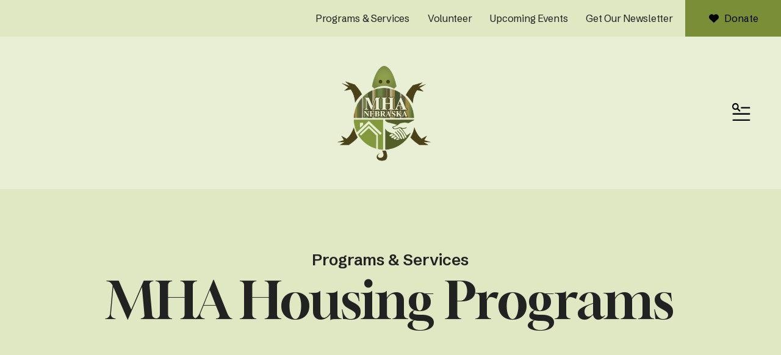

--- FILE ---
content_type: text/html; charset=UTF-8
request_url: https://mha-ne.org/programs-services/honu.html
body_size: 12908
content:
<!DOCTYPE html>

<!--[if lt IE 9]><html lang="en" class="no-js lt-ie10 lt-ie9"><![endif]-->
<!--[if IE 9]><html lang="en" class="no-js is-ie9 lt-ie10"><![endif]-->
<!--[if gt IE 9]><!--><html lang="en" class="no-js"><!--<![endif]-->

<head>
  <title>MHA Reentry Houses in Nebraska | Safe &amp; Supportive Housing for Second Chances</title>
    <link rel="shortcut icon" href="https://cdn.firespring.com/images/76591935-3f49-4028-abb1-3b7f7a116dc1"/>


<!-- Meta tags -->
<meta charset="utf-8">
<meta name="viewport" content="width=device-width, initial-scale=1.0">

      <meta name="theme" content="white">
  


  <meta name="description" content="Safe and supportive reentry housing in Omaha. MHA Reentry Houses empower individuals to transition successfully and create new opportunities for their future.">

  <meta property="og:title" content="Honu Home, Green House &amp; Terrapin Station – Supportive Reentry Housing">
  <meta property="og:url" content="https://mha-ne.org/programs-services/honu.html">
  <meta property="og:type" content="website">
      <meta property="og:description" content="Honu Home, Green House and Terrapin Station provide compassionate reentry housing to foster healing, independence, and successful community reintegration.">
        <meta name="twitter:card" content="summary">
  <meta name="twitter:title" content="Honu Home, Green House &amp; Terrapin Station – Supportive Reentry Housing">
      <meta name="twitter:description" content="Honu Home, Green House and Terrapin Station provide compassionate reentry housing to foster healing, independence, and successful community reintegration.">
    
  <link rel="stylesheet" href="//cdn.firespring.com/core/v2/css/stylesheet.1768884583.css">

<!-- CSS -->
      <link rel="stylesheet" href="//cdn.firespring.com/designs/np_mentor/css/design-6604.1768884583.css">
  
<!-- SlickSlider Assets -->
  
<!-- jQuery -->
<script nonce="27304cf2e86a9447d48c3c209c3bd0d99fe5b59c45d34fc0523107afb72c5949" type="text/javascript">
  (function (window) {
    if (window.location !== window.top.location) {
      var handler = function () {
        window.top.location = window.location;
        return false;
      };
      window.onclick = handler;
      window.onkeypress = handler;
    }
  })(this);
</script>
  <script nonce="27304cf2e86a9447d48c3c209c3bd0d99fe5b59c45d34fc0523107afb72c5949" src="//cdn.firespring.com/core/v2/js/jquery.1768884583.js"></script>

<!-- Clicky Analytics -->
    <script
    nonce="27304cf2e86a9447d48c3c209c3bd0d99fe5b59c45d34fc0523107afb72c5949"
    type="text/javascript"
  >
    var firespring = { log: function () { return }, goal: function () { return } }
    var firespring_site_id = Number('101007099');
    (function () {
      var s = document.createElement('script')
      s.type = 'text/javascript'
      s.async = true
      s.src = 'https://analytics.firespring.com/js';
      (document.getElementsByTagName('head')[0] || document.getElementsByTagName('body')[0]).appendChild(s)
    })()
  </script>
<!-- End Clicky Analytics --><!-- Google External Accounts -->
<script
  async
  nonce="27304cf2e86a9447d48c3c209c3bd0d99fe5b59c45d34fc0523107afb72c5949"
  src="https://www.googletagmanager.com/gtag/js?id=G-3MXD5JNQ3T"
></script>
<script nonce="27304cf2e86a9447d48c3c209c3bd0d99fe5b59c45d34fc0523107afb72c5949">
  window.dataLayer = window.dataLayer || []

  function gtag () {dataLayer.push(arguments)}

  gtag('js', new Date())
    gtag('config', 'G-3MXD5JNQ3T')
  </script>
<!-- End Google External Accounts -->

            
  

</head>

  <body class="internal ">

  
    <a href="#main-content" class="hidden-visually skip-to-main">Skip to main content</a>



        <!-- Set Header Class if no Primary or Portal Nav exists -->

<header class="header " id="header" data-search-indexed="false">

<div class="top-nav-container">
  <div class="wrap display-flex row">
    
    
            <div class="content-block quicklinks-block">
  <div class="collection collection--list" id="content_2830adca575543e8fcb1a7a7e4a08512">

    

    <ul class="collection__items">

        
                        <li class="collection-item" id="content_2830adca575543e8fcb1a7a7e4a08512_item_15251825">
                                    <div class="collection-item__content">

          
                      <div class="collection-item-label"><a href="https://mha-ne.org/programs-services/honu.html"     itemprop="url">Programs &amp; Services</a></div>
          
          
        </div>
              </li>
                            <li class="collection-item" id="content_2830adca575543e8fcb1a7a7e4a08512_item_15251826">
                                    <div class="collection-item__content">

          
                      <div class="collection-item-label"><a href="https://mha-ne.org/how-to-help/volunteer.html"     itemprop="url">Volunteer</a></div>
          
          
        </div>
              </li>
                            <li class="collection-item" id="content_2830adca575543e8fcb1a7a7e4a08512_item_15251827">
                                    <div class="collection-item__content">

          
                      <div class="collection-item-label"><a href="https://mha-ne.org/news-events/event-calendar.html"     itemprop="url">Upcoming Events</a></div>
          
          
        </div>
              </li>
                            <li class="collection-item" id="content_2830adca575543e8fcb1a7a7e4a08512_item_15251828">
                                    <div class="collection-item__content">

          
                      <div class="collection-item-label"><a href="https://mha-ne.org/news-events/mailing-list.html"     itemprop="url">Get Our Newsletter</a></div>
          
          
        </div>
              </li>
      
    </ul>

    </div>
</div>
  
            <div class="content-block donate-block">
  <div class="button-content" id="content_84cfd1cc8dc312131f97d7d67d6e05b9">
    <div class="button-content__content">
      <a href="https://mha-ne.org/how-to-help/donate-form.html"   class="button button--icon button--icon-before"  itemprop="url">
              <i class="fa fa-fw fa-heart button--icon__before"></i>
            Donate
            </a>
    </div>
  </div>
</div>
    </div>
  </div>

<div class="main-nav-container ">
  <div class="wrap display-flex row">
              <div class="nav-logo nav-logo-sticky">
        <a href="https://mha-ne.org/"><img src="https://cdn.firespring.com/images/73011b05-0d90-41fd-8d6b-b56ac4872760.png" alt="Mental Health Association of Nebraska" title="logo"></a>
          </div>

        <div class="nav-logo nav-logo-internal">
        <a href="https://mha-ne.org/"><img src="https://cdn.firespring.com/images/73011b05-0d90-41fd-8d6b-b56ac4872760.png" alt="Mental Health Association of Nebraska" title="logo"></a>
        </div>
      
             

    
    
                                                  <nav class="nav nav_primary" aria-label="Primary">

    
    <ul class="nav__list nav-ul-0 nav dropdown nav-keyboard">
      
    <li class="nav-level-0">
      <a href="https://mha-ne.org/welcome.html">Home</a>

      
    </li>


    <li class="nav-level-0">
      <a href="https://mha-ne.org/why-mha-ne.html">Why MHA</a>

      
    </li>


    <li class="nav-level-0 nav__list--parent">
      <a href="https://mha-ne.org/who-we-are/">Who We Are</a>

      
        <ul class="nav-ul-1">
           
    <li class="nav-level-1">
      <a href="https://mha-ne.org/who-we-are/">About Us</a>

      
    </li>


    <li class="nav-level-1">
      <a href="https://mha-ne.org/who-we-are/mission.html">Mission &amp; Vision</a>

      
    </li>


    <li class="nav-level-1">
      <a href="https://mha-ne.org/who-we-are/staff.html">Board &amp; Management Staff</a>

      
    </li>


    <li class="nav-level-1">
      <a href="https://mha-ne.org/who-we-are/careers.html">Careers</a>

      
    </li>


    <li class="nav-level-1">
      <a href="https://mha-ne.org/who-we-are/contact-us-2.html">Grievance </a>

      
    </li>


    <li class="nav-level-1">
      <a href="https://mha-ne.org/who-we-are/contact.html">Contact Us</a>

      
    </li>

        </ul>
      
    </li>


    <li class="nav-level-0 nav__list--parent nav__list--here">
      <a href="https://mha-ne.org/programs-services/">Programs &amp; Services </a>

      
        <ul class="nav-ul-1">
           
    <li class="nav-level-1">
      <a href="https://mha-ne.org/programs-services/">R.E.A.L</a>

      
    </li>


    <li class="nav-level-1 nav__list--here">
      <a href="https://mha-ne.org/programs-services/honu.html">MHA Housing Programs</a>

      
    </li>


    <li class="nav-level-1">
      <a href="https://mha-ne.org/programs-services/keya.html">Keya House</a>

      
    </li>


    <li class="nav-level-1">
      <a href="https://mha-ne.org/programs-services/kame.html">Kame</a>

      
    </li>


    <li class="nav-level-1">
      <a href="https://mha-ne.org/programs-services/hopecares.html">HOPE-CARES</a>

      
    </li>


    <li class="nav-level-1">
      <a href="https://mha-ne.org/programs-services/wrap.html">WRAP</a>

      
    </li>


    <li class="nav-level-1">
      <a href="https://mha-ne.org/programs-services/intentsional-peer-support-inside-out.html">IPS </a>

      
    </li>

        </ul>
      
    </li>


    <li class="nav-level-0 nav__list--parent">
      <a href="https://mha-ne.org/how-to-help/">How To Help</a>

      
        <ul class="nav-ul-1">
           
    <li class="nav-level-1">
      <a href="https://mha-ne.org/how-to-help/donate-form.html">Donate</a>

      
    </li>


    <li class="nav-level-1">
      <a href="https://mha-ne.org/how-to-help/volunteer.html">Volunteer</a>

      
    </li>

        </ul>
      
    </li>


    <li class="nav-level-0 nav__list--parent">
      <a href="https://mha-ne.org/news-events/">News &amp; Events</a>

      
        <ul class="nav-ul-1">
           
    <li class="nav-level-1">
      <a href="https://mha-ne.org/news-events/">Event Calendar</a>

      
    </li>


    <li class="nav-level-1">
      <a href="https://mha-ne.org/news-events/mailing-list.html">Join Our Mailing List</a>

      
    </li>


    <li class="nav-level-1">
      <a href="https://mha-ne.org/news-events/links-resources.html">Links &amp; Resources</a>

      
    </li>

        </ul>
      
    </li>

    </ul>

    
  </nav>


          

                         <div class="search-container">
              <div class="search-toggle" tabindex="0" role="button" aria-label="Search This Site" aria-expanded="false">
                <span>Search</span>
              </div>
              <div class="content-block search-block">
  <div class="search-form search-form--a181e9f69c06857d9f2f7cb9cd825dc9" role="search">

  <form class="form--inline form--inline--no-button" novalidate>
    <div class="form-row">
      <div class="form-row__controls">
        <input aria-label="Search our site" type="search" id="search-form__input--a181e9f69c06857d9f2f7cb9cd825dc9" autocomplete="off">
      </div>
    </div>
  </form>

  <div id="search-form__results--a181e9f69c06857d9f2f7cb9cd825dc9" class="search-form__results"></div>
    <script nonce="27304cf2e86a9447d48c3c209c3bd0d99fe5b59c45d34fc0523107afb72c5949" type="text/javascript">
      var ss360Config = window.ss360Config || []
      var config = {
        style: {
          themeColor: '#333333',
          accentColor: "#000000",
          loaderType: 'circle'
        },
        searchBox: {
          selector: "#search-form__input--a181e9f69c06857d9f2f7cb9cd825dc9"
        },
        tracking: {
          providers: []
        },
        siteId: "mha-ne.org",
        showErrors: false
      }
      if (!window.ss360Config[0]) {
        var stScript = document.createElement('script')
        stScript.type = 'text/javascript'
        stScript.async = true
        stScript.src = 'https://cdn.sitesearch360.com/v13/sitesearch360-v13.min.js'
        var entry = document.getElementsByTagName('script')[0]
        entry.parentNode.insertBefore(stScript, entry)
      }
      ss360Config.push(config)
    </script>
</div>
</div>
          </div>
        
        <div class="header-right">
      
            <div class="mobile-menu-toggle" tabindex="0" role="button" aria-label="Primary Navigation" aria-expanded="false">
        <i class="fa fa-bars"></i>
        <span class="sr-only">MENU</span>
      </div>

</div>
  

  </div>
    </div>

</header>
  
    
    <section class="masthead-container container-dark text-align-center" role="region" aria-label="masthead" data-search-indexed="true">
    <div class="wrap">
      <div class="dynamic-content">
                  <p class="section-title">Programs &amp; Services </p>
                <h1 class="page-title">MHA Housing Programs</h1>
      </div>
          </div>
  </section>

  <div class="internal-content">


      
      <main id="main-content">
      
                
                          <div class="primary-container pt-large" data-search-indexed="true">
          <div class="wrap">
            <h4>Who Qualifies for Services</h4><ul><li>Be coming out of a state correctional facility or</li><li>Within 18 months after release or</li><li>On parole or</li><li>on state probation for a felony or</li><li>MHA Housing may be available to those on any type of state probation. Inquire with your Probation Officer</li><li>MHA's priority population is those that live with mental health issues, substance use, trauma and/or other life altering experiences</li></ul><p>&nbsp;</p><p>&nbsp;</p>    <div id="content_11e3dea3723db7fcf37a16a910d8f884"  class="image sb-float-right sb-margin-left-thick sb-margin-right-none sb-margin-top-none sb-margin-bottom-none sb-padding-none" style="max-width: 440px; background-color: #000000;">
    
    <img
        loading="lazy"
        width="440"
        height="473"
        alt=""
        src="https://cdn.firespring.com/images/aff1cffc-e9cf-4218-9291-8ba2277b8e9e.png" style="border-color: #000000;" class="sb-border-none"
        srcset="https://cdn.firespring.com/images/aff1cffc-e9cf-4218-9291-8ba2277b8e9e.png 440w"
        itemprop="image"
                    >
    

          </div>
<p>MHA's Housing Programs exist to provide safe and supportive environments for individuals returning to the community after incarceration. Peer Specialists are available 24/7 to support individuals in what they believe will contribute to a successful reentry, exploring what wellness and healing can look like for each person. &nbsp;We believe personal autonomy, informed choice and feeling a sense of belonging as our authentic selves are avenues to successful reentry.&nbsp;</p><p>Our housing programs are more than just housing—they are spaces of encouragement, self accountability, and growth. Guests receive wrap around services including peer support, connection to community resources, and employment specialists. While offering a welcoming, homey environment, we walk alongside individuals working towards rebuilding their lives within their community.</p><p>At MHA-NE, we believe that everyone deserves a second chance and the opportunity to thrive. Our housing programs embody that mission—supporting people as they find their own vision of success with dignity, purpose, and hope.</p><p>&nbsp;</p>    <div id="content_3fac17373d2455f471f8fc12a0e6b205"  class="image sb-center-horz" style="max-width: 550px;">
    
    <img
        loading="lazy"
        width="550"
        height="413"
        alt=""
        src="https://cdn.firespring.com/images/d34754f0-9794-4290-a918-c77a9b1a67b7.jpg"
        srcset="https://cdn.firespring.com/images/d34754f0-9794-4290-a918-c77a9b1a67b7.jpg 550w"
        itemprop="image"
                    >
    

          </div>

            </div>
          </div>
        

             


            <div class="secondary-container pt-large" data-search-indexed="true">
      <div class="wrap display-flex">
            <div class="secondary-left col">
        <p><span style="font-size:20px;">For more information please call us at </span><a href="tel:4029752032"><span style="font-size:20px;">(402) 975-2032</span></a><span style="font-size:20px;"> and we would be glad to&nbsp;assist you.</span></p><p>&nbsp;</p><p>&nbsp;</p><p>&nbsp;</p>
        </div>
        
      
      <div class="clearfix"></div>
        </div>
      </div>
    

          

      </main>
  </div>
                  <section class="logos-container" role="region" aria-label="logos">
          <div class="wrap">
                            <div class="content-block logos-block">
  <div class="collection collection--list" id="content_440e4e3d4d56c6ce6d918ab88a82da63">

    

    <ul class="collection__items">

        
                                      <li class="collection-item collection-item--has-image" id="content_440e4e3d4d56c6ce6d918ab88a82da63_item_15251822">
                                    <div class="collection-item__content clearfix">

                      <div id="content_deba035605c0f649c66b0009d6eebb9a_image_item_15251822"  class="collection-item-image image" style="max-width: 210px;">
    
    <img
        loading="lazy"
        width="210"
        height="68"
        alt=""
        src="https://cdn.firespring.com/images/a72c5487-eea2-4bf5-b7e1-a031df27ca4b.jpg"
        srcset="https://cdn.firespring.com/images/a72c5487-eea2-4bf5-b7e1-a031df27ca4b.jpg 210w"
        itemprop="image"
                    >
    

          </div>
          
          
          
        </div>
              </li>
                                          <li class="collection-item collection-item--has-image" id="content_440e4e3d4d56c6ce6d918ab88a82da63_item_15267505">
                                    <div class="collection-item__content clearfix">

                      <div id="content_deba035605c0f649c66b0009d6eebb9a_image_item_15267505"  class="collection-item-image image" style="max-width: 1225px;">
    
    <img
        loading="lazy"
        width="1225"
        height="951"
        alt="R5"
        src="https://cdn.firespring.com/images/f4751e5b-02d2-4fab-a10b-984bc88440cf.jpg"
        srcset="https://cdn.firespring.com/images/27d6b280-b3d4-4521-a146-1dedd53e81fe.jpg 600w, https://cdn.firespring.com/images/6600c6b8-d464-49f8-86c3-d5e32edb272c.jpg 1200w, https://cdn.firespring.com/images/f4751e5b-02d2-4fab-a10b-984bc88440cf.jpg 1225w"
        itemprop="image"
                    >
    

          </div>
          
                      <div class="collection-item-label">R5</div>
          
          
        </div>
              </li>
                                          <li class="collection-item collection-item--has-image" id="content_440e4e3d4d56c6ce6d918ab88a82da63_item_15251823">
                                    <div class="collection-item__content clearfix">

                      <div id="content_deba035605c0f649c66b0009d6eebb9a_image_item_15251823"  class="collection-item-image image" style="max-width: 275px;">
    
    <img
        loading="lazy"
        width="275"
        height="183"
        alt="Safe Space"
        src="https://cdn.firespring.com/images/802f0f0f-f981-46f5-bb8b-38804ebfbb87.png"
        srcset="https://cdn.firespring.com/images/802f0f0f-f981-46f5-bb8b-38804ebfbb87.png 275w"
        itemprop="image"
                    >
    

          </div>
          
                      <div class="collection-item-label">Safe Space</div>
          
          
        </div>
              </li>
                                          <li class="collection-item collection-item--has-image" id="content_440e4e3d4d56c6ce6d918ab88a82da63_item_15267503">
                                    <div class="collection-item__content clearfix">

                      <div id="content_deba035605c0f649c66b0009d6eebb9a_image_item_15267503"  class="collection-item-image image" style="max-width: 512px;">
    
    <img
        loading="lazy"
        width="512"
        height="458"
        alt="WRAP"
        src="https://cdn.firespring.com/images/7c68df35-60dd-4fb4-a4e4-0f0aa68400d4.png"
        srcset="https://cdn.firespring.com/images/7c68df35-60dd-4fb4-a4e4-0f0aa68400d4.png 512w"
        itemprop="image"
                    >
    

          </div>
          
                      <div class="collection-item-label">WRAP</div>
          
          
        </div>
              </li>
                                          <li class="collection-item collection-item--has-image" id="content_440e4e3d4d56c6ce6d918ab88a82da63_item_15251824">
                                    <div class="collection-item__content clearfix">

                      <div id="content_deba035605c0f649c66b0009d6eebb9a_image_item_15251824"  class="collection-item-image image" style="max-width: 225px;">
    
    <img
        loading="lazy"
        width="225"
        height="225"
        alt="CARF Logo"
        src="https://cdn.firespring.com/images/b8debb67-5ca9-4d4c-81cc-91b31b1ae93e.jpeg"
        srcset="https://cdn.firespring.com/images/b8debb67-5ca9-4d4c-81cc-91b31b1ae93e.jpeg 225w"
        itemprop="image"
                    >
    

          </div>
          
                      <div class="collection-item-label">CARF Logo</div>
          
          
        </div>
              </li>
                                          <li class="collection-item collection-item--has-image" id="content_440e4e3d4d56c6ce6d918ab88a82da63_item_15268103">
                                    <div class="collection-item__content clearfix">

                      <div id="content_deba035605c0f649c66b0009d6eebb9a_image_item_15268103"  class="collection-item-image image" style="max-width: 352px;">
    
    <img
        loading="lazy"
        width="352"
        height="240"
        alt="IPS"
        src="https://cdn.firespring.com/images/82925678-0c26-43e2-ba17-f110587b1f46.png"
        srcset="https://cdn.firespring.com/images/82925678-0c26-43e2-ba17-f110587b1f46.png 352w"
        itemprop="image"
                    >
    

          </div>
          
                      <div class="collection-item-label">IPS</div>
          
          
        </div>
              </li>
                                          <li class="collection-item collection-item--has-image" id="content_440e4e3d4d56c6ce6d918ab88a82da63_item_15384619">
                                    <div class="collection-item__content clearfix">

                      <div id="content_deba035605c0f649c66b0009d6eebb9a_image_item_15384619"  class="collection-item-image image" style="max-width: 555px; background-color: #000000;">
    
    <img
        loading="lazy"
        width="555"
        height="274"
        alt="Give Nebraska"
        src="https://cdn.firespring.com/images/6b59897c-aab3-40e4-b408-abe91595fa3b.png" style="border-color: #000000;"
        srcset="https://cdn.firespring.com/images/6b59897c-aab3-40e4-b408-abe91595fa3b.png 555w"
        itemprop="image"
                    >
    

          </div>
          
                      <div class="collection-item-label">Give Nebraska</div>
          
          
        </div>
              </li>
      
    </ul>

    </div>
</div>
                <!-- BEGIN .slider__controls -->
                <div class="slider__controls">
                  <div class="slider-controls-nav">
                    <a class="slider-nav slider-nav--prev" href="" aria-label="Go to Previous Slide"></a>
                    <a class="slider-nav slider-nav--next" href="" aria-label="Go to Next Slide"></a>
                  </div>
                  <div class="slider-controls-pager"></div>
                </div>
                <!-- END .slider__controls -->
                        <div class="clearfix"></div>
          </div>
        </section>
                  <section class="email-marketing-container pt-large" role="region" aria-label="email marketing" data-search-indexed="true">
      <div class="email-marketing-text"></div>
      <div class="wrap">
        <div class="content-block email-marketing-block">
  <h2>Get In Touch</h2><div class="email-marketing" id="5a87e143d0648896072db609162a7fba">


  
  
    
    <div class="e2ma_login_container">
      <script nonce="27304cf2e86a9447d48c3c209c3bd0d99fe5b59c45d34fc0523107afb72c5949" type="text/javascript" src="https://signup.e2ma.net/tts_signup/1820927/a0d26fd4d5105f0db67a7f5c7400b29a/1777526/?v=a"></script>
      <div id="load_check" class="signup_form_message">
        This form needs Javascript to display, which your browser doesn't support. <a href="https://signup.e2ma.net/signup/1820927/1777526">Sign up here</a> instead
      </div>
      <script nonce="27304cf2e86a9447d48c3c209c3bd0d99fe5b59c45d34fc0523107afb72c5949" type="text/javascript">signupFormObj.drawForm();</script>
    </div>

  

</div>

<script nonce="27304cf2e86a9447d48c3c209c3bd0d99fe5b59c45d34fc0523107afb72c5949" type="text/javascript">
  $(document).ready(function () {
    $('.email-marketing#' + '5a87e143d0648896072db609162a7fba').fdpEmailMarketingInlineLabels({"inlineLabels":false});
  });
</script>
</div>
        </div>
      </section>
    

        <footer class="footer container-dark">
  <div class="wrap pt-large">

<div class="top-footer-container display-flex row">

<div class="col col-1">
<div>
    <div class="locations-container">
             <div class="content-block footer-logo-block">
  <div id="content_98e18ca1316d264e086f3687260e35cd"  class="image" style="max-width: 180px;">
    
    <img
        loading="lazy"
        width="180"
        height="186"
        alt=""
        src="https://cdn.firespring.com/images/0babc274-d9e3-4267-b175-08791bddb5fb.png"
        srcset="https://cdn.firespring.com/images/0babc274-d9e3-4267-b175-08791bddb5fb.png 180w"
        itemprop="image"
                    >
    

          </div>
</div>
          <div class="locations-hours locations-hours--variable">

  <div class="location location--1" itemscope itemtype="https://schema.org/Organization">

              
    <div class="location__info">

              
          <div class="location__address" itemprop="address" itemscope itemtype="https://schema.org/PostalAddress">

                          
                <div class="location-address location-address--1" itemprop="streetAddress">
                  1500 S 70th St Suite 201
                </div>

                                        
                <div class="location-address location-address--2" itemprop="streetAddress">
                  Lincoln, NE 68506
                </div>

                          
          </div>

              
              
          <div class="location__phone">

                          
                <div class="location-phone location-phone--1">
                                      <span class="label">Phone</span>
                                    <span class="value" itemprop="telephone" content="5312492974"><a
                        href="tel:5312492974">5312492974</a></span>
                </div>

                          
          </div>

              
              
          <div class="location__links">
            <div class="location-links-email">
                                              <span class="value" itemprop="email"><a href="mailto:&#105;&#110;&#x66;&#111;&#x40;m&#104;a-&#x6e;e&#46;&#x6f;&#x72;&#x67;">Contact</a></span>
                          </div>
          </div>

              
              
          <div class="location__hours">
            <p>Keya House Warmline (24/7):  402-261-5959<br />
Honu Home Warmline (24/7):  402-975-2032</p>
          </div>

              
    </div>
  </div>


</div>    </div><!-- END .locations-container -->

            <div class="content-block social-media-block">
  <div class="collection collection--list" id="content_5052767dd101e0c11df921d89591f7ed">

    

    <ul class="collection__items list--plain">

        
                                      <li class="collection-item collection-item--has-image" id="content_5052767dd101e0c11df921d89591f7ed_item_15251834">
                                    <div class="collection-item__content clearfix">

                      <div id="content_deba035605c0f649c66b0009d6eebb9a_image_item_15251834"  class="collection-item-image image" style="max-width: 31px;">
    <a href="https://www.facebook.com/TheMentalHealthAssociationOfNebraska" target="_blank" rel="noopener noreferrer "    itemprop="url">
    <img
        loading="lazy"
        width="31"
        height="30"
        alt="Facebook"
        src="https://cdn.firespring.com/images/ab33b609-82b6-4af3-a718-080baddfe6ef.png"
        srcset="https://cdn.firespring.com/images/ab33b609-82b6-4af3-a718-080baddfe6ef.png 31w"
        itemprop="image"
                    >
    </a>

          </div>
          
                      <div class="collection-item-label"><a href="https://www.facebook.com/TheMentalHealthAssociationOfNebraska" target="_blank" rel="noopener noreferrer "    itemprop="url">Facebook</a></div>
          
          
        </div>
              </li>
      
    </ul>

    </div>
</div>
    
      
</div>
</div>
<div class="col col-2">

          <div class="content-block footer-links-block">
  <h5>Explore Our Site</h5>

        <div class="collection collection--list" id="content_188f6e14a88e915309dbb7b41d4576f1">

    

    <ul class="collection__items">

        
                        <li class="collection-item" id="content_188f6e14a88e915309dbb7b41d4576f1_item_15251796">
                                    <div class="collection-item__content">

          
                      <div class="collection-item-label"><a href="https://mha-ne.org/who-we-are/overview.html"     itemprop="url">Who We Are</a></div>
          
          
        </div>
              </li>
                            <li class="collection-item" id="content_188f6e14a88e915309dbb7b41d4576f1_item_15251798">
                                    <div class="collection-item__content">

          
                      <div class="collection-item-label"><a href="https://mha-ne.org/how-to-help/donate-form.html"     itemprop="url">How to Help</a></div>
          
          
        </div>
              </li>
                            <li class="collection-item" id="content_188f6e14a88e915309dbb7b41d4576f1_item_15251799">
                                    <div class="collection-item__content">

          
                      <div class="collection-item-label"><a href="https://mha-ne.org/news-events/event-calendar.html"     itemprop="url">News &amp; Events</a></div>
          
          
        </div>
              </li>
                            <li class="collection-item" id="content_188f6e14a88e915309dbb7b41d4576f1_item_15251800">
                                    <div class="collection-item__content">

          
                      <div class="collection-item-label"><a href="/file_download/1d3c4ed5-274c-4033-a5d7-ad4c14bc435f"   class="firespring_log_download"  itemprop="url">Strategic Plan </a></div>
          
          
        </div>
              </li>
      
    </ul>

    </div>
</div>
    
 </div>

</div> 

<div class="bottom-footer-container display-flex row">
 <div class="copy-container">
      &copy;
      Mental Health Association of Nebraska
      -
      2026
  </div><!-- END .copy-container -->
          <div class="policy-links">
              <!-- BEGIN privacy policy -->
        <div class="policy-link policy-link--privacy">

          <a href="#privacy-policy" class="lightbox lightbox--inline js-lightbox--inline">Privacy Policy</a>

          <div id="privacy-policy" class="inline-popup inline-popup--medium mfp-hide">

            <div class="policy-title">
              <h2>Privacy Policy</h2>
            </div>

            <div class="policy-content">
              <ol>

<li><strong>What Information Do We Collect?</strong>
When you visit our website you may provide us with two types of information: personal information you knowingly choose to disclose that is collected on an individual basis and website use information collected on an aggregate basis as you and others browse our website.</li>

<li><strong>Personal Information You Choose to Provide</strong>
We may request that you voluntarily supply us with personal information, including your email address, postal address, home or work telephone number and other personal information for such purposes as correspondence, placing an order, requesting an estimate, or participating in online surveys.
If you choose to correspond with us through email, we may retain the content of your email messages together with your email address and our responses. We provide the same protections for these electronic communications that we employ in the maintenance of information received by mail and telephone.</li>

<li><strong>Website Use Information</strong>
Similar to other websites, our site may utilize a standard technology called "cookies" (see explanation below, "What Are Cookies?") and web server logs to collect information about how our website is used. Information gathered through cookies and server logs may include the date and time of visits, the pages viewed, time spent at our website, and the sites visited just before and just after ours. This information is collected on an aggregate basis. None of this information is associated with you as an individual.</li>

<li><strong>How Do We Use the Information That You Provide to Us?</strong>
Broadly speaking, we use personal information for purposes of administering our business activities, providing service and support and making available other products and services to our customers and prospective customers. Occasionally, we may also use the information we collect to notify you about important changes to our website, new services and special offers we think you will find valuable. The lists used to send you product and service offers are developed and managed under our traditional standards designed to safeguard the security and privacy of all personal information provided by our users. You may at any time to notify us of your desire not to receive these offers.</li>

<li><strong>What Are Cookies?</strong>
Cookies are a feature of web browser software that allows web servers to recognize the computer used to access a website. Cookies are small pieces of data that are stored by a user's web browser on the user's hard drive. Cookies can remember what information a user accesses on one web page to simplify subsequent interactions with that website by the same user or to use the information to streamline the user's transactions on related web pages. This makes it easier for a user to move from web page to web page and to complete commercial transactions over the Internet. Cookies should make your online experience easier and more personalized.</li>

<li><strong>How Do We Use Information Collected From Cookies?</strong>
We use website browser software tools such as cookies and web server logs to gather information about our website users' browsing activities, in order to constantly improve our website and better serve our users. This information assists us to design and arrange our web pages in the most user-friendly manner and to continually improve our website to better meet the needs of our users and prospective users.
Cookies help us collect important business and technical statistics. The information in the cookies lets us trace the paths followed by users to our website as they move from one page to another. Web server logs allow us to count how many people visit our website and evaluate our website's visitor capacity. We do not use these technologies to capture your individual email address or any personally identifying information about you.</li>

<li><strong>Notice of New Services and Changes</strong>
Occasionally, we may use the information we collect to notify you about important changes to our website, new services and special offers we think you will find valuable. As a user of our website, you will be given the opportunity to notify us of your desire not to receive these offers by clicking on a response box when you receive such an offer or by sending us an email request.</li>

<li><strong>How Do We Secure Information Transmissions?</strong>
When you send confidential personal information to us on our website, a secure server software which we have licensed encrypts all information you input before it is sent to us. The information is scrambled en route and decoded once it reaches our website.
Other email that you may send to us may not be secure unless we advise you that security measures will be in place prior to your transmitting the information. For that reason, we ask that you do not send confidential information such as Social Security, credit card, or account numbers to us through an unsecured email.</li>

<li><strong>How Do We Protect Your Information?</strong>
Information Security -- We utilize encryption/security software to safeguard the confidentiality of personal information we collect from unauthorized access or disclosure and accidental loss, alteration or destruction.
Evaluation of Information Protection Practices -- Periodically, our operations and business practices are reviewed for compliance with organization policies and procedures governing the security, confidentiality and quality of our information.
Employee Access, Training and Expectations -- Our organization values, ethical standards, policies and practices are committed to the protection of user information. In general, our business practices limit employee access to confidential information, and limit the use and disclosure of such information to authorized persons, processes and transactions.</li>

<li><strong>How Can You Access and Correct Your Information?</strong>
You may request access to all your personally identifiable information that we collect online and maintain in our database by emailing us using the contact form provided to you within the site structure of our website.</li>

<li><strong>Do We Disclose Information to Outside Parties?</strong>
We may provide aggregate information about our customers, sales, website traffic patterns and related website information to our affiliates or reputable third parties, but this information will not include personally identifying data, except as otherwise provided in this privacy policy.</li>

<li><strong>What About Legally Compelled Disclosure of Information?</strong>
We may disclose information when legally compelled to do so, in other words, when we, in good faith, believe that the law requires it or for the protection of our legal rights.</li>

<li><strong>Permission to Use of Materials</strong>
The right to download and store or output the materials in our website is granted for the user's personal use only, and materials may not be reproduced in any edited form. Any other reproduction, transmission, performance, display or editing of these materials by any means mechanical or electronic without our express written permission is strictly prohibited. Users wishing to obtain permission to reprint or reproduce any materials appearing on this site may contact us directly.</li>

</ol>
            </div>

          </div>

        </div>
        <!-- END privacy policy -->
      
              <!-- BEGIN terms & conditions -->
        <div class="policy-link policy-link--terms-conditions">

          <a href="#terms-conditions" class="lightbox lightbox--inline js-lightbox--inline">Terms &amp; Conditions</a>

          <div id="terms-conditions" class="inline-popup inline-popup--medium mfp-hide">

            <div class="policy-title">

              <h2>Terms &amp; Conditions</h2>

            </div>

            <div class="policy-content">
              <h2>Donation Refund Policy</h2>

We are grateful for your donation and support of our organization. If you have made an error in making your donation or change your mind about contributing to our organization please contact us.  Refunds are returned using the original method of payment. If you made your donation by credit card, your refund will be credited to that same credit card.

<h2>Automated Recurring Donation Cancellation</h2>

Ongoing support is important to enabling projects to continue their work, so we encourage donors to continue to contribute to projects over time. But if you must cancel your recurring donation, please notify us.
            </div>

          </div>

        </div>
        <!-- END terms & conditions -->
          </div>
      <div class="powered-by">
  Crafted by <a href="https://www.firespring.com/services/nonprofit-website-builder/" target="_blank" rel="noopener noreferrer">Firespring</a>
</div>
  </div>


  </div>
</footer>
    
    <section class="mobile-container container-dark" aria-label="Menu" data-search-indexed="false">
  <div class="mobile-menu-wrap">
  
              <div class="content-block social-media-block">
  <div class="collection collection--list" id="content_5052767dd101e0c11df921d89591f7ed">

    

    <ul class="collection__items list--plain">

        
                                      <li class="collection-item collection-item--has-image" id="content_5052767dd101e0c11df921d89591f7ed_item_15251834">
                                    <div class="collection-item__content clearfix">

                      <div id="content_deba035605c0f649c66b0009d6eebb9a_image_item_15251834"  class="collection-item-image image" style="max-width: 31px;">
    <a href="https://www.facebook.com/TheMentalHealthAssociationOfNebraska" target="_blank" rel="noopener noreferrer "    itemprop="url">
    <img
        loading="lazy"
        width="31"
        height="30"
        alt="Facebook"
        src="https://cdn.firespring.com/images/ab33b609-82b6-4af3-a718-080baddfe6ef.png"
        srcset="https://cdn.firespring.com/images/ab33b609-82b6-4af3-a718-080baddfe6ef.png 31w"
        itemprop="image"
                    >
    </a>

          </div>
          
                      <div class="collection-item-label"><a href="https://www.facebook.com/TheMentalHealthAssociationOfNebraska" target="_blank" rel="noopener noreferrer "    itemprop="url">Facebook</a></div>
          
          
        </div>
              </li>
      
    </ul>

    </div>
</div>
    
              <div class="content-block search-2-block">
  <div class="search-form search-form--24edc4064a87f730a373cf986c24cc6a" role="search">

  <form class="form--inline form--inline--no-button" novalidate>
    <div class="form-row">
      <div class="form-row__controls">
        <input aria-label="Search our site" type="search" id="search-form__input--24edc4064a87f730a373cf986c24cc6a" autocomplete="off">
      </div>
    </div>
  </form>

  <div id="search-form__results--24edc4064a87f730a373cf986c24cc6a" class="search-form__results"></div>
    <script nonce="27304cf2e86a9447d48c3c209c3bd0d99fe5b59c45d34fc0523107afb72c5949" type="text/javascript">
      var ss360Config = window.ss360Config || []
      var config = {
        style: {
          themeColor: '#333333',
          accentColor: "#000000",
          loaderType: 'circle'
        },
        searchBox: {
          selector: "#search-form__input--24edc4064a87f730a373cf986c24cc6a"
        },
        tracking: {
          providers: []
        },
        siteId: "mha-ne.org",
        showErrors: false
      }
      if (!window.ss360Config[0]) {
        var stScript = document.createElement('script')
        stScript.type = 'text/javascript'
        stScript.async = true
        stScript.src = 'https://cdn.sitesearch360.com/v13/sitesearch360-v13.min.js'
        var entry = document.getElementsByTagName('script')[0]
        entry.parentNode.insertBefore(stScript, entry)
      }
      ss360Config.push(config)
    </script>
</div>
</div>
                                                      <nav class="nav mobile" aria-label="Secondary">

    
    <ul class="nav__list nav-ul-0 nav accordion">
      
    <li class="nav-level-0">
      <a href="https://mha-ne.org/welcome.html">Home</a>

      
    </li>


    <li class="nav-level-0">
      <a href="https://mha-ne.org/why-mha-ne.html">Why MHA</a>

      
    </li>


    <li class="nav-level-0 nav__list--parent">
      <a href="https://mha-ne.org/who-we-are/">Who We Are</a>

      
        <ul class="nav-ul-1">
           
    <li class="nav-level-1">
      <a href="https://mha-ne.org/who-we-are/">About Us</a>

      
    </li>


    <li class="nav-level-1">
      <a href="https://mha-ne.org/who-we-are/mission.html">Mission &amp; Vision</a>

      
    </li>


    <li class="nav-level-1">
      <a href="https://mha-ne.org/who-we-are/staff.html">Board &amp; Management Staff</a>

      
    </li>


    <li class="nav-level-1">
      <a href="https://mha-ne.org/who-we-are/careers.html">Careers</a>

      
    </li>


    <li class="nav-level-1">
      <a href="https://mha-ne.org/who-we-are/contact-us-2.html">Grievance </a>

      
    </li>


    <li class="nav-level-1">
      <a href="https://mha-ne.org/who-we-are/contact.html">Contact Us</a>

      
    </li>

        </ul>
      
    </li>


    <li class="nav-level-0 nav__list--parent nav__list--here">
      <a href="https://mha-ne.org/programs-services/">Programs &amp; Services </a>

      
        <ul class="nav-ul-1">
           
    <li class="nav-level-1">
      <a href="https://mha-ne.org/programs-services/">R.E.A.L</a>

      
    </li>


    <li class="nav-level-1 nav__list--here">
      <a href="https://mha-ne.org/programs-services/honu.html">MHA Housing Programs</a>

      
    </li>


    <li class="nav-level-1">
      <a href="https://mha-ne.org/programs-services/keya.html">Keya House</a>

      
    </li>


    <li class="nav-level-1">
      <a href="https://mha-ne.org/programs-services/kame.html">Kame</a>

      
    </li>


    <li class="nav-level-1">
      <a href="https://mha-ne.org/programs-services/hopecares.html">HOPE-CARES</a>

      
    </li>


    <li class="nav-level-1">
      <a href="https://mha-ne.org/programs-services/wrap.html">WRAP</a>

      
    </li>


    <li class="nav-level-1">
      <a href="https://mha-ne.org/programs-services/intentsional-peer-support-inside-out.html">IPS </a>

      
    </li>

        </ul>
      
    </li>


    <li class="nav-level-0 nav__list--parent">
      <a href="https://mha-ne.org/how-to-help/">How To Help</a>

      
        <ul class="nav-ul-1">
           
    <li class="nav-level-1">
      <a href="https://mha-ne.org/how-to-help/donate-form.html">Donate</a>

      
    </li>


    <li class="nav-level-1">
      <a href="https://mha-ne.org/how-to-help/volunteer.html">Volunteer</a>

      
    </li>

        </ul>
      
    </li>


    <li class="nav-level-0 nav__list--parent">
      <a href="https://mha-ne.org/news-events/">News &amp; Events</a>

      
        <ul class="nav-ul-1">
           
    <li class="nav-level-1">
      <a href="https://mha-ne.org/news-events/">Event Calendar</a>

      
    </li>


    <li class="nav-level-1">
      <a href="https://mha-ne.org/news-events/mailing-list.html">Join Our Mailing List</a>

      
    </li>


    <li class="nav-level-1">
      <a href="https://mha-ne.org/news-events/links-resources.html">Links &amp; Resources</a>

      
    </li>

        </ul>
      
    </li>

    </ul>

    
  </nav>


          
              <div class="content-block quicklinks-block">
  <div class="collection collection--list" id="content_2830adca575543e8fcb1a7a7e4a08512">

    

    <ul class="collection__items">

        
                        <li class="collection-item" id="content_2830adca575543e8fcb1a7a7e4a08512_item_15251825">
                                    <div class="collection-item__content">

          
                      <div class="collection-item-label"><a href="https://mha-ne.org/programs-services/honu.html"     itemprop="url">Programs &amp; Services</a></div>
          
          
        </div>
              </li>
                            <li class="collection-item" id="content_2830adca575543e8fcb1a7a7e4a08512_item_15251826">
                                    <div class="collection-item__content">

          
                      <div class="collection-item-label"><a href="https://mha-ne.org/how-to-help/volunteer.html"     itemprop="url">Volunteer</a></div>
          
          
        </div>
              </li>
                            <li class="collection-item" id="content_2830adca575543e8fcb1a7a7e4a08512_item_15251827">
                                    <div class="collection-item__content">

          
                      <div class="collection-item-label"><a href="https://mha-ne.org/news-events/event-calendar.html"     itemprop="url">Upcoming Events</a></div>
          
          
        </div>
              </li>
                            <li class="collection-item" id="content_2830adca575543e8fcb1a7a7e4a08512_item_15251828">
                                    <div class="collection-item__content">

          
                      <div class="collection-item-label"><a href="https://mha-ne.org/news-events/mailing-list.html"     itemprop="url">Get Our Newsletter</a></div>
          
          
        </div>
              </li>
      
    </ul>

    </div>
</div>
    

              <div class="content-block donate-block">
  <div class="button-content" id="content_84cfd1cc8dc312131f97d7d67d6e05b9">
    <div class="button-content__content">
      <a href="https://mha-ne.org/how-to-help/donate-form.html"   class="button button--icon button--icon-before"  itemprop="url">
              <i class="fa fa-fw fa-heart button--icon__before"></i>
            Donate
            </a>
    </div>
  </div>
</div>
    

  </div>

      <div class="mobile-menu-toggle-wrapper">
      <div class="mobile-menu-toggle" tabindex="0" role="button" aria-label="Close Mobile Menu">
        <i class="fa fa-times"></i>
        <span class="sr-only">MENU CLOSE</span>
      </div>
    </div>
</section>


  



  <script nonce="27304cf2e86a9447d48c3c209c3bd0d99fe5b59c45d34fc0523107afb72c5949" src="//cdn.firespring.com/core/v2/js/footer_scripts.1768884583.js"></script>

  <script nonce="27304cf2e86a9447d48c3c209c3bd0d99fe5b59c45d34fc0523107afb72c5949" id="e2ma-embed">window.e2ma = window.e2ma || {};
    e2ma.accountId = '1777526';</script>
  <script nonce="27304cf2e86a9447d48c3c209c3bd0d99fe5b59c45d34fc0523107afb72c5949" src="//embed.e2ma.net/e2ma.js" async="async"></script>
<script nonce="27304cf2e86a9447d48c3c209c3bd0d99fe5b59c45d34fc0523107afb72c5949">
  (function(h,o,u,n,d) {
    h=h[d]=h[d]||{q:[],onReady:function(c){h.q.push(c)}}
    d=o.createElement(u);d.async=1;d.src=n
    n=o.getElementsByTagName(u)[0];n.parentNode.insertBefore(d,n)
  })(window,document,'script','https://www.datadoghq-browser-agent.com/us1/v6/datadog-rum.js','DD_RUM')

  // regex patterns to identify known bot instances:
  let botPattern = "(googlebot\/|bot|Googlebot-Mobile|Googlebot-Image|Google favicon|Mediapartners-Google|bingbot|slurp|java|wget|curl|Commons-HttpClient|Python-urllib|libwww|httpunit|nutch|phpcrawl|msnbot|jyxobot|FAST-WebCrawler|FAST Enterprise Crawler|biglotron|teoma|convera|seekbot|gigablast|exabot|ngbot|ia_archiver|GingerCrawler|webmon |httrack|webcrawler|grub.org|UsineNouvelleCrawler|antibot|netresearchserver|speedy|fluffy|bibnum.bnf|findlink|msrbot|panscient|yacybot|AISearchBot|IOI|ips-agent|tagoobot|MJ12bot|dotbot|woriobot|yanga|buzzbot|mlbot|yandexbot|purebot|Linguee Bot|Voyager|CyberPatrol|voilabot|baiduspider|citeseerxbot|spbot|twengabot|postrank|turnitinbot|scribdbot|page2rss|sitebot|linkdex|Adidxbot|blekkobot|ezooms|dotbot|Mail.RU_Bot|discobot|heritrix|findthatfile|europarchive.org|NerdByNature.Bot|sistrix crawler|ahrefsbot|Aboundex|domaincrawler|wbsearchbot|summify|ccbot|edisterbot|seznambot|ec2linkfinder|gslfbot|aihitbot|intelium_bot|facebookexternalhit|yeti|RetrevoPageAnalyzer|lb-spider|sogou|lssbot|careerbot|wotbox|wocbot|ichiro|DuckDuckBot|lssrocketcrawler|drupact|webcompanycrawler|acoonbot|openindexspider|gnam gnam spider|web-archive-net.com.bot|backlinkcrawler|coccoc|integromedb|content crawler spider|toplistbot|seokicks-robot|it2media-domain-crawler|ip-web-crawler.com|siteexplorer.info|elisabot|proximic|changedetection|blexbot|arabot|WeSEE:Search|niki-bot|CrystalSemanticsBot|rogerbot|360Spider|psbot|InterfaxScanBot|Lipperhey SEO Service|CC Metadata Scaper|g00g1e.net|GrapeshotCrawler|urlappendbot|brainobot|fr-crawler|binlar|SimpleCrawler|Livelapbot|Twitterbot|cXensebot|smtbot|bnf.fr_bot|A6-Indexer|ADmantX|Facebot|Twitterbot|OrangeBot|memorybot|AdvBot|MegaIndex|SemanticScholarBot|ltx71|nerdybot|xovibot|BUbiNG|Qwantify|archive.org_bot|Applebot|TweetmemeBot|crawler4j|findxbot|SemrushBot|yoozBot|lipperhey|y!j-asr|Domain Re-Animator Bot|AddThis)";

  let regex = new RegExp(botPattern, 'i');

  // define var conditionalSampleRate as 0 if the userAgent matches a pattern in botPatterns
  // otherwise, define conditionalSampleRate as 100
  let conditionalSampleRate = regex.test(navigator.userAgent) ? 0 : 10;
  window.DD_RUM.onReady(function() {
    window.DD_RUM.init({
      applicationId: 'a1c5469d-ab6f-4740-b889-5955b6c24e72',
      clientToken: 'pub9ae25d27d775da672cae8a79ec522337',
      site: 'datadoghq.com',
      service: 'fdp',
      env: 'production',
      sessionSampleRate: conditionalSampleRate,
      sessionReplaySampleRate: 0,
      defaultPrivacyLevel: 'mask',
      trackUserInteractions: true,
      trackResources: true,
      trackLongTasks: 1,
      traceContextInjection: 'sampled'
    });
  });
</script>

  <script nonce="27304cf2e86a9447d48c3c209c3bd0d99fe5b59c45d34fc0523107afb72c5949" src="https://cdn.firespring.com/core/v2/js/fireSlider/velocity.min.js"></script>
  <script nonce="27304cf2e86a9447d48c3c209c3bd0d99fe5b59c45d34fc0523107afb72c5949" src="https://cdn.firespring.com/core/v2/js/fireSlider/jquery.fireSlider.velocity.js"></script>
        <script type="application/javascript" nonce="27304cf2e86a9447d48c3c209c3bd0d99fe5b59c45d34fc0523107afb72c5949">
      $(document).ready(() => {
        var noneEffect = function(element, options) {
          element.velocity({translateX: [(options.nextPos + '%'), (options.currPos + '%')]}, {duration: 0, queue: options.effect, easing: [0]});
        }
        fireSlider.prototype.Effects.register('none', noneEffect);
      })
    </script>
  

  <noscript><p><img
        alt="Firespring Analytics"
        width="1"
        height="1"
        src="https://analytics.firespring.com//101007099.gif"
      /></p></noscript>
          <script nonce="27304cf2e86a9447d48c3c209c3bd0d99fe5b59c45d34fc0523107afb72c5949" src="//cdn.firespring.com/designs/np_mentor/js/8247b22743a1ed8d863be45f83512742ead5361f.1768884583.js" type="text/javascript"></script>
        </body>


</html>